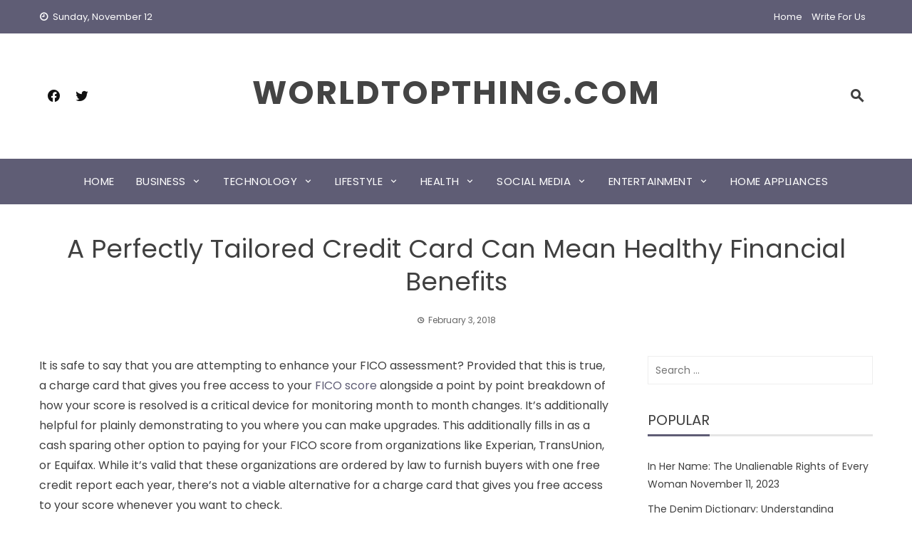

--- FILE ---
content_type: text/html; charset=UTF-8
request_url: https://worldtopthing.com/perfectly-tailored-credit-card-can-mean-healthy-financial-benefits/
body_size: 13206
content:
<!DOCTYPE html>
<html lang="en-US">
    <head>
		<link rel="canonical" href="https://worldtopthing.com/"/>
		 <meta name="statvooVerification" content="ae557c7ecf34d8b9f26023f02f3005d2" />
        <meta charset="UTF-8">
        <meta name="viewport" content="width=device-width, initial-scale=1">
        <link rel="profile" href="https://gmpg.org/xfn/11">
		
<!-- Google tag (gtag.js) -->
<script async src="https://www.googletagmanager.com/gtag/js?id=G-PNJRX1SVPT"></script>
<script>
  window.dataLayer = window.dataLayer || [];
  function gtag(){dataLayer.push(arguments);}
  gtag('js', new Date());

  gtag('config', 'UA-114109319-1');
  gtag('config', 'G-PNJRX1SVPT');
</script>

        
	<!-- This site is optimized with the Yoast SEO plugin v15.9.2 - https://yoast.com/wordpress/plugins/seo/ -->
	<title>A Perfectly Tailored Credit Card Can Mean Healthy Financial Benefits</title>
	<meta name="description" content="every one of us has distinctive purposes behind utilizing and getting a Credit card and those reasons ought to be given satisfactory consideration when settling on savvy money-related decisions." />
	<meta name="robots" content="index, follow, max-snippet:-1, max-image-preview:large, max-video-preview:-1" />
	<link rel="canonical" href="https://worldtopthing.com/perfectly-tailored-credit-card-can-mean-healthy-financial-benefits/" />
	<meta property="og:locale" content="en_US" />
	<meta property="og:type" content="article" />
	<meta property="og:title" content="A Perfectly Tailored Credit Card Can Mean Healthy Financial Benefits" />
	<meta property="og:description" content="every one of us has distinctive purposes behind utilizing and getting a Credit card and those reasons ought to be given satisfactory consideration when settling on savvy money-related decisions." />
	<meta property="og:url" content="https://worldtopthing.com/perfectly-tailored-credit-card-can-mean-healthy-financial-benefits/" />
	<meta property="og:site_name" content="worldtopthing.com" />
	<meta property="article:published_time" content="2018-02-03T14:54:11+00:00" />
	<meta property="article:modified_time" content="2018-02-15T14:59:43+00:00" />
	<meta property="og:image" content="https://worldtopthing.com/wp-content/uploads/2018/02/credit-card1.jpg" />
	<meta property="og:image:width" content="800" />
	<meta property="og:image:height" content="400" />
	<meta name="twitter:card" content="summary" />
	<meta name="twitter:label1" content="Written by">
	<meta name="twitter:data1" content="admin">
	<meta name="twitter:label2" content="Est. reading time">
	<meta name="twitter:data2" content="4 minutes">
	<script type="application/ld+json" class="yoast-schema-graph">{"@context":"https://schema.org","@graph":[{"@type":["Person","Organization"],"@id":"https://worldtopthing.com/#/schema/person/6099bef7ed16412c91797c608fff9e7e","name":"Rakhi Manwani","image":{"@type":"ImageObject","@id":"https://worldtopthing.com/#personlogo","inLanguage":"en-US","url":"https://secure.gravatar.com/avatar/591002b5c49669c658643775991b4c11?s=96&d=mm&r=g","caption":"Rakhi Manwani"},"logo":{"@id":"https://worldtopthing.com/#personlogo"}},{"@type":"WebSite","@id":"https://worldtopthing.com/#website","url":"https://worldtopthing.com/","name":"worldtopthing.com","description":"","publisher":{"@id":"https://worldtopthing.com/#/schema/person/6099bef7ed16412c91797c608fff9e7e"},"potentialAction":[{"@type":"SearchAction","target":"https://worldtopthing.com/?s={search_term_string}","query-input":"required name=search_term_string"}],"inLanguage":"en-US"},{"@type":"ImageObject","@id":"https://worldtopthing.com/perfectly-tailored-credit-card-can-mean-healthy-financial-benefits/#primaryimage","inLanguage":"en-US","url":"https://worldtopthing.com/wp-content/uploads/2018/02/credit-card1.jpg","width":800,"height":400},{"@type":"WebPage","@id":"https://worldtopthing.com/perfectly-tailored-credit-card-can-mean-healthy-financial-benefits/#webpage","url":"https://worldtopthing.com/perfectly-tailored-credit-card-can-mean-healthy-financial-benefits/","name":"A Perfectly Tailored Credit Card Can Mean Healthy Financial Benefits","isPartOf":{"@id":"https://worldtopthing.com/#website"},"primaryImageOfPage":{"@id":"https://worldtopthing.com/perfectly-tailored-credit-card-can-mean-healthy-financial-benefits/#primaryimage"},"datePublished":"2018-02-03T14:54:11+00:00","dateModified":"2018-02-15T14:59:43+00:00","description":"every one of us has distinctive purposes behind utilizing and getting a Credit card and those reasons ought to be given satisfactory consideration when settling on savvy money-related decisions.","breadcrumb":{"@id":"https://worldtopthing.com/perfectly-tailored-credit-card-can-mean-healthy-financial-benefits/#breadcrumb"},"inLanguage":"en-US","potentialAction":[{"@type":"ReadAction","target":["https://worldtopthing.com/perfectly-tailored-credit-card-can-mean-healthy-financial-benefits/"]}]},{"@type":"BreadcrumbList","@id":"https://worldtopthing.com/perfectly-tailored-credit-card-can-mean-healthy-financial-benefits/#breadcrumb","itemListElement":[{"@type":"ListItem","position":1,"item":{"@type":"WebPage","@id":"https://worldtopthing.com/","url":"https://worldtopthing.com/","name":"Home"}},{"@type":"ListItem","position":2,"item":{"@type":"WebPage","@id":"https://worldtopthing.com/perfectly-tailored-credit-card-can-mean-healthy-financial-benefits/","url":"https://worldtopthing.com/perfectly-tailored-credit-card-can-mean-healthy-financial-benefits/","name":"A Perfectly Tailored Credit Card Can Mean Healthy Financial Benefits"}}]},{"@type":"Article","@id":"https://worldtopthing.com/perfectly-tailored-credit-card-can-mean-healthy-financial-benefits/#article","isPartOf":{"@id":"https://worldtopthing.com/perfectly-tailored-credit-card-can-mean-healthy-financial-benefits/#webpage"},"author":{"@id":"https://worldtopthing.com/#/schema/person/bf0afd7ce72a9cd66fa97431f8607819"},"headline":"A Perfectly Tailored Credit Card Can Mean Healthy Financial Benefits","datePublished":"2018-02-03T14:54:11+00:00","dateModified":"2018-02-15T14:59:43+00:00","mainEntityOfPage":{"@id":"https://worldtopthing.com/perfectly-tailored-credit-card-can-mean-healthy-financial-benefits/#webpage"},"commentCount":0,"publisher":{"@id":"https://worldtopthing.com/#/schema/person/6099bef7ed16412c91797c608fff9e7e"},"image":{"@id":"https://worldtopthing.com/perfectly-tailored-credit-card-can-mean-healthy-financial-benefits/#primaryimage"},"keywords":"credit extension,Debt Management Plans,retirement fund","articleSection":"Lifestyle","inLanguage":"en-US","potentialAction":[{"@type":"CommentAction","name":"Comment","target":["https://worldtopthing.com/perfectly-tailored-credit-card-can-mean-healthy-financial-benefits/#respond"]}]},{"@type":"Person","@id":"https://worldtopthing.com/#/schema/person/bf0afd7ce72a9cd66fa97431f8607819","name":"admin","image":{"@type":"ImageObject","@id":"https://worldtopthing.com/#personlogo","inLanguage":"en-US","url":"https://secure.gravatar.com/avatar/51d770929306e0e0c159232a9e4bd5d6?s=96&d=mm&r=g","caption":"admin"},"sameAs":["https://worldtopthing.com/"]}]}</script>
	<!-- / Yoast SEO plugin. -->


<link rel='dns-prefetch' href='//static.addtoany.com' />
<link rel='dns-prefetch' href='//fonts.googleapis.com' />
<link rel='dns-prefetch' href='//s.w.org' />
<link rel="alternate" type="application/rss+xml" title="worldtopthing.com &raquo; Feed" href="https://worldtopthing.com/feed/" />
<link rel="alternate" type="application/rss+xml" title="worldtopthing.com &raquo; Comments Feed" href="https://worldtopthing.com/comments/feed/" />
<link rel="alternate" type="application/rss+xml" title="worldtopthing.com &raquo; A Perfectly Tailored Credit Card Can Mean Healthy Financial Benefits Comments Feed" href="https://worldtopthing.com/perfectly-tailored-credit-card-can-mean-healthy-financial-benefits/feed/" />
		<script type="text/javascript">
			window._wpemojiSettings = {"baseUrl":"https:\/\/s.w.org\/images\/core\/emoji\/13.0.0\/72x72\/","ext":".png","svgUrl":"https:\/\/s.w.org\/images\/core\/emoji\/13.0.0\/svg\/","svgExt":".svg","source":{"concatemoji":"https:\/\/worldtopthing.com\/wp-includes\/js\/wp-emoji-release.min.js?ver=5.5.13"}};
			!function(e,a,t){var n,r,o,i=a.createElement("canvas"),p=i.getContext&&i.getContext("2d");function s(e,t){var a=String.fromCharCode;p.clearRect(0,0,i.width,i.height),p.fillText(a.apply(this,e),0,0);e=i.toDataURL();return p.clearRect(0,0,i.width,i.height),p.fillText(a.apply(this,t),0,0),e===i.toDataURL()}function c(e){var t=a.createElement("script");t.src=e,t.defer=t.type="text/javascript",a.getElementsByTagName("head")[0].appendChild(t)}for(o=Array("flag","emoji"),t.supports={everything:!0,everythingExceptFlag:!0},r=0;r<o.length;r++)t.supports[o[r]]=function(e){if(!p||!p.fillText)return!1;switch(p.textBaseline="top",p.font="600 32px Arial",e){case"flag":return s([127987,65039,8205,9895,65039],[127987,65039,8203,9895,65039])?!1:!s([55356,56826,55356,56819],[55356,56826,8203,55356,56819])&&!s([55356,57332,56128,56423,56128,56418,56128,56421,56128,56430,56128,56423,56128,56447],[55356,57332,8203,56128,56423,8203,56128,56418,8203,56128,56421,8203,56128,56430,8203,56128,56423,8203,56128,56447]);case"emoji":return!s([55357,56424,8205,55356,57212],[55357,56424,8203,55356,57212])}return!1}(o[r]),t.supports.everything=t.supports.everything&&t.supports[o[r]],"flag"!==o[r]&&(t.supports.everythingExceptFlag=t.supports.everythingExceptFlag&&t.supports[o[r]]);t.supports.everythingExceptFlag=t.supports.everythingExceptFlag&&!t.supports.flag,t.DOMReady=!1,t.readyCallback=function(){t.DOMReady=!0},t.supports.everything||(n=function(){t.readyCallback()},a.addEventListener?(a.addEventListener("DOMContentLoaded",n,!1),e.addEventListener("load",n,!1)):(e.attachEvent("onload",n),a.attachEvent("onreadystatechange",function(){"complete"===a.readyState&&t.readyCallback()})),(n=t.source||{}).concatemoji?c(n.concatemoji):n.wpemoji&&n.twemoji&&(c(n.twemoji),c(n.wpemoji)))}(window,document,window._wpemojiSettings);
		</script>
		<style type="text/css">
img.wp-smiley,
img.emoji {
	display: inline !important;
	border: none !important;
	box-shadow: none !important;
	height: 1em !important;
	width: 1em !important;
	margin: 0 .07em !important;
	vertical-align: -0.1em !important;
	background: none !important;
	padding: 0 !important;
}
</style>
	<link rel='stylesheet' id='wp-block-library-css'  href='https://worldtopthing.com/wp-includes/css/dist/block-library/style.min.css?ver=5.5.13' type='text/css' media='all' />
<link rel='stylesheet' id='wp-block-library-theme-css'  href='https://worldtopthing.com/wp-includes/css/dist/block-library/theme.min.css?ver=5.5.13' type='text/css' media='all' />
<link rel='stylesheet' id='contact-form-7-css'  href='https://worldtopthing.com/wp-content/plugins/contact-form-7/includes/css/styles.css?ver=5.4.2' type='text/css' media='all' />
<link rel='stylesheet' id='dashicons-css'  href='https://worldtopthing.com/wp-includes/css/dashicons.min.css?ver=5.5.13' type='text/css' media='all' />
<link rel='stylesheet' id='post-views-counter-frontend-css'  href='https://worldtopthing.com/wp-content/plugins/post-views-counter/css/frontend.min.css?ver=1.4.1' type='text/css' media='all' />
<link rel='stylesheet' id='viral-news-fonts-css'  href='//fonts.googleapis.com/css?family=Poppins%3A400%2C400i%2C700&#038;subset=latin%2Clatin-ext&#038;display=swap' type='text/css' media='all' />
<link rel='stylesheet' id='materialdesignicons-css'  href='https://worldtopthing.com/wp-content/themes/viral-news/css/materialdesignicons.css?ver=1.4.1' type='text/css' media='all' />
<link rel='stylesheet' id='viral-news-style-css'  href='https://worldtopthing.com/wp-content/themes/viral-news/style.css?ver=1.4.1' type='text/css' media='all' />
<style id='viral-news-style-inline-css' type='text/css'>
body,button,input,select,textarea{
font-family:'Poppins',sans-serif;}
body,button,input,select,textarea,.entry-footer .cat-links a,.entry-footer .tags-links a,.entry-footer .edit-link a,.widget-area a,.entry-header .entry-title a,.entry-categories,.entry-categories a{color:#404040}
.entry-post-info .entry-author{border-color:#404040}
.vn-site-title,.vn-main-navigation a,h1,h2,h3,h4,h5,h6{
font-family:'Poppins',sans-serif;}
button,input[type='button'],input[type='reset'],input[type='submit'],.entry-post-info .entry-date,.entry-footer .vn-read-more,.vn-timeline .vn-post-item:hover:after,.comment-navigation .nav-previous a,.comment-navigation .nav-next a,#vn-site-navigation.vn-theme-color,.vn-top-header.vn-theme-color,.vn-top-block .post-categories li a:hover,body .he-post-thumb .post-categories li a:hover,body .he-post-content .post-categories li a:hover,.vn-block-title span:before,body .he-title-style2.he-block-title span:before,.widget-area .widget-title span:before,#vn-back-top,.vn-carousel-block .owl-carousel .owl-nav button.owl-prev,.vn-carousel-block .owl-carousel .owl-nav button.owl-next,body .he-carousel-block .owl-carousel .owl-nav button.owl-prev,body .he-carousel-block .owl-carousel .owl-nav button.owl-next,body .he-ticker-title,body .he-ticker .owl-carousel .owl-nav button[class^='owl-']{background:#5f5d75;}
a,.comment-list a:hover,.post-navigation a:hover,.vn-post-item h3 a:hover,.widget-area a:hover,body .he-ticker .owl-item a:hover{color:#5f5d75;}
body .he-title-style3.he-block-title,.comment-navigation .nav-next a:after{
border-left-color:#5f5d75;}
.comment-navigation .nav-previous a:after{
border-right-color:#5f5d75;}
body .he-ticker-title:after{border-color:transparent transparent transparent #5f5d75;}
</style>
<link rel='stylesheet' id='owl-carousel-css'  href='https://worldtopthing.com/wp-content/themes/viral-news/css/owl.carousel.css?ver=1.4.1' type='text/css' media='all' />
<link rel='stylesheet' id='addtoany-css'  href='https://worldtopthing.com/wp-content/plugins/add-to-any/addtoany.min.css?ver=1.16' type='text/css' media='all' />
<script type='text/javascript' id='addtoany-core-js-before'>
window.a2a_config=window.a2a_config||{};a2a_config.callbacks=[];a2a_config.overlays=[];a2a_config.templates={};
</script>
<script type='text/javascript' async src='https://static.addtoany.com/menu/page.js' id='addtoany-core-js'></script>
<script type='text/javascript' src='https://worldtopthing.com/wp-includes/js/jquery/jquery.js?ver=1.12.4-wp' id='jquery-core-js'></script>
<script type='text/javascript' async src='https://worldtopthing.com/wp-content/plugins/add-to-any/addtoany.min.js?ver=1.1' id='addtoany-jquery-js'></script>
<link rel="https://api.w.org/" href="https://worldtopthing.com/wp-json/" /><link rel="alternate" type="application/json" href="https://worldtopthing.com/wp-json/wp/v2/posts/329" /><link rel="EditURI" type="application/rsd+xml" title="RSD" href="https://worldtopthing.com/xmlrpc.php?rsd" />
<link rel="wlwmanifest" type="application/wlwmanifest+xml" href="https://worldtopthing.com/wp-includes/wlwmanifest.xml" /> 
<meta name="generator" content="WordPress 5.5.13" />
<link rel='shortlink' href='https://worldtopthing.com/?p=329' />
<link rel="alternate" type="application/json+oembed" href="https://worldtopthing.com/wp-json/oembed/1.0/embed?url=https%3A%2F%2Fworldtopthing.com%2Fperfectly-tailored-credit-card-can-mean-healthy-financial-benefits%2F" />
<link rel="alternate" type="text/xml+oembed" href="https://worldtopthing.com/wp-json/oembed/1.0/embed?url=https%3A%2F%2Fworldtopthing.com%2Fperfectly-tailored-credit-card-can-mean-healthy-financial-benefits%2F&#038;format=xml" />
<script data-ad-client="ca-pub-5574933674468147" async src="https://pagead2.googlesyndication.com/pagead/js/adsbygoogle.js"></script><style data-context="foundation-flickity-css">/*! Flickity v2.0.2
http://flickity.metafizzy.co
---------------------------------------------- */.flickity-enabled{position:relative}.flickity-enabled:focus{outline:0}.flickity-viewport{overflow:hidden;position:relative;height:100%}.flickity-slider{position:absolute;width:100%;height:100%}.flickity-enabled.is-draggable{-webkit-tap-highlight-color:transparent;tap-highlight-color:transparent;-webkit-user-select:none;-moz-user-select:none;-ms-user-select:none;user-select:none}.flickity-enabled.is-draggable .flickity-viewport{cursor:move;cursor:-webkit-grab;cursor:grab}.flickity-enabled.is-draggable .flickity-viewport.is-pointer-down{cursor:-webkit-grabbing;cursor:grabbing}.flickity-prev-next-button{position:absolute;top:50%;width:44px;height:44px;border:none;border-radius:50%;background:#fff;background:hsla(0,0%,100%,.75);cursor:pointer;-webkit-transform:translateY(-50%);transform:translateY(-50%)}.flickity-prev-next-button:hover{background:#fff}.flickity-prev-next-button:focus{outline:0;box-shadow:0 0 0 5px #09f}.flickity-prev-next-button:active{opacity:.6}.flickity-prev-next-button.previous{left:10px}.flickity-prev-next-button.next{right:10px}.flickity-rtl .flickity-prev-next-button.previous{left:auto;right:10px}.flickity-rtl .flickity-prev-next-button.next{right:auto;left:10px}.flickity-prev-next-button:disabled{opacity:.3;cursor:auto}.flickity-prev-next-button svg{position:absolute;left:20%;top:20%;width:60%;height:60%}.flickity-prev-next-button .arrow{fill:#333}.flickity-page-dots{position:absolute;width:100%;bottom:-25px;padding:0;margin:0;list-style:none;text-align:center;line-height:1}.flickity-rtl .flickity-page-dots{direction:rtl}.flickity-page-dots .dot{display:inline-block;width:10px;height:10px;margin:0 8px;background:#333;border-radius:50%;opacity:.25;cursor:pointer}.flickity-page-dots .dot.is-selected{opacity:1}</style><style data-context="foundation-slideout-css">.slideout-menu{position:fixed;left:0;top:0;bottom:0;right:auto;z-index:0;width:256px;overflow-y:auto;-webkit-overflow-scrolling:touch;display:none}.slideout-menu.pushit-right{left:auto;right:0}.slideout-panel{position:relative;z-index:1;will-change:transform}.slideout-open,.slideout-open .slideout-panel,.slideout-open body{overflow:hidden}.slideout-open .slideout-menu{display:block}.pushit{display:none}</style><style>.ios7.web-app-mode.has-fixed header{ background-color: rgba(3,122,221,.88);}</style>		<style type="text/css" id="wp-custom-css">
			#vl-site-branding img{
	height: 60px;
	width: auto;
}		</style>
		    </head>

    <body class="post-template-default single single-post postid-329 single-format-standard wp-embed-responsive he-viral-news group-blog viral-news-right-sidebar elementor-default elementor-kit-1736">
                <div id="vn-page">
            <a class="skip-link screen-reader-text" href="#vn-content">Skip to content</a>
                        <header id="vn-masthead" class="vn-site-header">
                                    <div class="vn-top-header vn-theme-color">
                        <div class="vn-container">
                            <div class="vn-top-left-header">
                                <span><i class="mdi mdi-clock-time-nine-outline"></i>Sunday, November 12</span>                            </div>

                            <div class="vn-top-right-header">
                                <div class="vn-top-menu"><ul id="menu-left-menu" class="vn-clearfix"><li id="menu-item-1471" class="menu-item menu-item-type-custom menu-item-object-custom menu-item-home menu-item-1471"><a href="https://worldtopthing.com">Home</a></li>
<li id="menu-item-1472" class="menu-item menu-item-type-post_type menu-item-object-page menu-item-1472"><a href="https://worldtopthing.com/about-us/">Write For Us</a></li>
</ul></div>                            </div>
                        </div>
                    </div>
                
                <div class="vn-header vn-black">
                    <div class="vn-container">
                        <div class="vn-header-social-icons"><a class="vn-facebook" href="https://www.facebook.com/phrona.brown.3" target="_blank"><i class="mdi mdi-facebook"></i></a><a class="vn-twitter" href="https://twitter.com/worldtopthing" target="_blank"><i class="mdi mdi-twitter"></i></a></div>        <div id="vn-site-branding">
                                <p class="vn-site-title"><a href="https://worldtopthing.com/" rel="home">worldtopthing.com</a></p>
                                <p class="vn-site-description"><a href="https://worldtopthing.com/" rel="home"></a></p>
                        </div><!-- .site-branding -->
        <div class="vn-header-search" ><span><i class="mdi mdi-magnify"></i></span></div>                    </div>
                </div>

                                    <nav id="vn-site-navigation" class="vn-main-navigation vn-theme-color">
                        <div class="vn-container">
                            <div class="vn-header-search"><a href="#"><i class="mdi mdi-magnify"></i></a></div>

                            <a href="#" class="vn-toggle-menu"><span></span></a>
                            <div class="vn-menu vn-clearfix"><ul id="menu-main-menu" class="vn-clearfix"><li id="menu-item-21" class="menu-item menu-item-type-custom menu-item-object-custom menu-item-home menu-item-21"><a href="https://worldtopthing.com">Home</a></li>
<li id="menu-item-11" class="menu-item menu-item-type-taxonomy menu-item-object-category menu-item-has-children menu-item-11"><a href="https://worldtopthing.com/category/business/">Business</a>
<ul class="sub-menu">
	<li id="menu-item-1481" class="menu-item menu-item-type-taxonomy menu-item-object-category menu-item-1481"><a href="https://worldtopthing.com/category/business/finance/">Finance</a></li>
	<li id="menu-item-1482" class="menu-item menu-item-type-taxonomy menu-item-object-category menu-item-1482"><a href="https://worldtopthing.com/category/business/real-estate/">Real Estate</a></li>
	<li id="menu-item-1483" class="menu-item menu-item-type-taxonomy menu-item-object-category menu-item-1483"><a href="https://worldtopthing.com/category/business/auto/">Auto</a></li>
</ul>
</li>
<li id="menu-item-12" class="menu-item menu-item-type-taxonomy menu-item-object-category menu-item-has-children menu-item-12"><a href="https://worldtopthing.com/category/technology/">Technology</a>
<ul class="sub-menu">
	<li id="menu-item-1493" class="menu-item menu-item-type-taxonomy menu-item-object-category menu-item-1493"><a href="https://worldtopthing.com/category/technology/gadgets/">Gadgets</a></li>
	<li id="menu-item-1498" class="menu-item menu-item-type-taxonomy menu-item-object-category menu-item-1498"><a href="https://worldtopthing.com/category/technology/gaming/">Gaming</a></li>
</ul>
</li>
<li id="menu-item-13" class="menu-item menu-item-type-taxonomy menu-item-object-category current-post-ancestor current-menu-parent current-post-parent menu-item-has-children menu-item-13"><a href="https://worldtopthing.com/category/lifestyle/">Lifestyle</a>
<ul class="sub-menu">
	<li id="menu-item-1487" class="menu-item menu-item-type-taxonomy menu-item-object-category menu-item-1487"><a href="https://worldtopthing.com/category/lifestyle/fashion/">Fashion</a></li>
	<li id="menu-item-1488" class="menu-item menu-item-type-taxonomy menu-item-object-category menu-item-1488"><a href="https://worldtopthing.com/category/lifestyle/home-decor/">Home-Decor</a></li>
	<li id="menu-item-1489" class="menu-item menu-item-type-taxonomy menu-item-object-category menu-item-1489"><a href="https://worldtopthing.com/category/lifestyle/pets/">Pets</a></li>
	<li id="menu-item-1490" class="menu-item menu-item-type-taxonomy menu-item-object-category menu-item-1490"><a href="https://worldtopthing.com/category/lifestyle/travel/">Travel</a></li>
	<li id="menu-item-1499" class="menu-item menu-item-type-taxonomy menu-item-object-category menu-item-1499"><a href="https://worldtopthing.com/category/lifestyle/education/">Education</a></li>
	<li id="menu-item-1500" class="menu-item menu-item-type-taxonomy menu-item-object-category menu-item-1500"><a href="https://worldtopthing.com/category/lifestyle/parenting/">Parenting</a></li>
</ul>
</li>
<li id="menu-item-14" class="menu-item menu-item-type-taxonomy menu-item-object-category menu-item-has-children menu-item-14"><a href="https://worldtopthing.com/category/health/">Health</a>
<ul class="sub-menu">
	<li id="menu-item-1486" class="menu-item menu-item-type-taxonomy menu-item-object-category menu-item-1486"><a href="https://worldtopthing.com/category/health/fitness/">Fitness</a></li>
	<li id="menu-item-1496" class="menu-item menu-item-type-taxonomy menu-item-object-category menu-item-1496"><a href="https://worldtopthing.com/category/health/diet/">Diet</a></li>
	<li id="menu-item-1497" class="menu-item menu-item-type-taxonomy menu-item-object-category menu-item-1497"><a href="https://worldtopthing.com/category/health/yoga/">Yoga</a></li>
</ul>
</li>
<li id="menu-item-15" class="menu-item menu-item-type-taxonomy menu-item-object-category menu-item-has-children menu-item-15"><a href="https://worldtopthing.com/category/social-media/">Social Media</a>
<ul class="sub-menu">
	<li id="menu-item-1491" class="menu-item menu-item-type-taxonomy menu-item-object-category menu-item-1491"><a href="https://worldtopthing.com/category/social-media/blogging/">Blogging</a></li>
	<li id="menu-item-1492" class="menu-item menu-item-type-taxonomy menu-item-object-category menu-item-1492"><a href="https://worldtopthing.com/category/social-media/digital-marketing/">Digital Marketing</a></li>
</ul>
</li>
<li id="menu-item-1484" class="menu-item menu-item-type-taxonomy menu-item-object-category menu-item-has-children menu-item-1484"><a href="https://worldtopthing.com/category/entertainment/">Entertainment</a>
<ul class="sub-menu">
	<li id="menu-item-1485" class="menu-item menu-item-type-taxonomy menu-item-object-category menu-item-1485"><a href="https://worldtopthing.com/category/entertainment/sports/">Sports</a></li>
	<li id="menu-item-1495" class="menu-item menu-item-type-taxonomy menu-item-object-category menu-item-1495"><a href="https://worldtopthing.com/category/entertainment/movies/">Movies</a></li>
</ul>
</li>
<li id="menu-item-2922" class="menu-item menu-item-type-taxonomy menu-item-object-category menu-item-2922"><a href="https://worldtopthing.com/category/home-appliances/">Home Appliances</a></li>
</ul></div>                        </div>
                    </nav>
                            </header>

            <div id="vn-content" class="vn-site-content">
<div class="vn-container">
                <header class="vn-main-header">
                <h1>A Perfectly Tailored Credit Card Can Mean Healthy Financial Benefits</h1>                <div class="posted-on"><i class="mdi mdi-clock-time-three-outline"></i><time class="entry-date published" datetime="2018-02-03T14:54:11+00:00">February 3, 2018</time><time class="updated" datetime="2018-02-15T14:59:43+00:00">February 15, 2018</time></div>            </header><!-- .entry-header -->
        
        <div class="vn-content-wrap vn-clearfix">
            <div id="primary" class="content-area">

                
<article id="post-329" class="vn-article-content post-329 post type-post status-publish format-standard has-post-thumbnail hentry category-lifestyle tag-credit-extension tag-debt-management-plans tag-retirement-fund">

    <div class="entry-content">

        <p>It is safe to say that you are attempting to enhance your FICO assessment? Provided that this is true, a charge card that gives you free access to your <a href="https://www.forbes.com/sites/robertberger/2015/11/13/how-to-get-your-official-fico-score-for-free/#14c62b3d3b86">FICO score</a> alongside a point by point breakdown of how your score is resolved is a critical device for monitoring month to month changes. It&#8217;s additionally helpful for plainly demonstrating to you where you can make upgrades. This additionally fills in as a cash sparing other option to paying for your FICO score from organizations like Experian, TransUnion, or Equifax. While it&#8217;s valid that these organizations are ordered by law to furnish buyers with one free credit report each year, there&#8217;s not a viable alternative for a charge card that gives you free access to your score whenever you want to check.</p>
<p><strong>Here are a couple of things to consider when you&#8217;re looking for a credit extension:</strong></p>
<p>Is it accurate to say that you are attempting to develop your retirement fund while paying off obligation? On the off chance that you will likely form a school support, pay for home repairs, or put something aside for a vast ticket thing while at the same time taking out high-intrigue obligation, a charge card with basic advantages may be a solid match. Search for those that offer a zero or almost zero-percent exchange rate for a set timeframe – the more extended the better. Along these lines, rather than apportioning a part of your cash to premium installments every month, you can divert those assets to amplify your investment account while as yet considering your obligation installments. In any case, recall, the better your FICO assessment the better your odds for a low or zero-percent loan fee so being up to date about your funds is a decent initial step before propelling your low-intrigue <a href="https://worldtopthing.com">credit</a> mind look. You can likewise consider a charge card that offers a money back on every one of your buys. This enables you to apply your prizes to your adjust or settle on charge card organization to send you a check. In any case, it&#8217;s free cash only to make buys.</p>
<p><img loading="lazy" class="aligncenter wp-image-333 size-full" src="https://worldtopthing.com/wp-content/uploads/2018/02/credit1.jpg" alt="" width="800" height="400" srcset="https://worldtopthing.com/wp-content/uploads/2018/02/credit1.jpg 800w, https://worldtopthing.com/wp-content/uploads/2018/02/credit1-300x150.jpg 300w, https://worldtopthing.com/wp-content/uploads/2018/02/credit1-768x384.jpg 768w" sizes="(max-width: 800px) 100vw, 800px" /></p>
<p>Do you have an instance of hunger for new experiences? On the off chance that movement is your thing, getting your hands on a <a href="http://www.theallmag.com/2017/07/28/5-simple-facts-about-credit-card-processing-explained/">credit card </a>with movement prizes might be only the ticket. Numerous such cards offer focuses per buy that convert into carrier miles, remains at specific inns, or auto rentals. It may take a touch of research to discover which card offers the best livens or the ones most custom-made to your movement needs, however, it&#8217;ll be well justified, despite all the trouble when you end up flying for nothing or getting a charge out of any number of updates you may fit the bill for.</p>
<p>Have you legitimately investigated loan fees and charges? Regardless of how you carry on with your life or what you&#8217;re searching for in a card, it&#8217;s imperative to watch out for how much intrigue you&#8217;ll be charged every month, whether your financing cost is settled or unfixed, regardless of whether you will be charged a yearly expense, and what charges you may bring about in the event that you surpass your credit breaking point or miss an installment. As it were, read the fine print and make certain of what you&#8217;re consenting to!</p>
<p>Would you be able to suspect how regularly you will utilize your card? This is an essential thought with regards to figuring out what sort of credit restraint is ideal for you. In case you will utilize your card for the majority of your buys, a low financing cost is critical. Likewise, it&#8217;s urgent your credit line is sufficiently sound to suit your buys without your adjust going over or crawling excessively near the point of confinement. Keep in mind, surpassing your cutoff could put you in danger for an expense as well as a financing cost increment. Moreover, the nearer your adjust is as far as possible, the lower your FICO score will be, so ensure your cutoff is sufficiently extensive to deal with your normal charges. In the event that you essentially require a crises just charge card, attempt to secure one with zero percent on buys or one with a long effortlessness period to take into account the most time to pay off a month to month adjust. Also, as usual, a low loan fee is a smart thought.</p>
<p>On the last note, as point by point over, every one of us has distinctive purposes behind utilizing and getting credit and those reasons ought to be given satisfactory consideration when settling on savvy money-related decisions. In any case, once you&#8217;ve picked your ideal bit of plastic, there&#8217;s one recommendation we should all regard: Aim to fork over the required funds every month. This will go far in monitoring your spending, you adjust low, and your FICO assessment high!</p>
<p><a href="http://debtfreeadvice.co.uk/">Debt Management Plans</a>, Government debt solutions, and Individual Voluntary Arrangements, as well as Bankruptcy, Sequestration, and Trust, Deeds as and when appropriate. We are always on hand to answer any questions you have throughout the process and are committed to finding a quick and positive outcome for every single one of our customers.</p>
<div class="post-views content-post post-329 entry-meta">
				<span class="post-views-icon dashicons dashicons-chart-bar"></span> <span class="post-views-label">Post Views:</span> <span class="post-views-count">1,341</span>
			</div><div class="addtoany_share_save_container addtoany_content addtoany_content_bottom"><div class="a2a_kit a2a_kit_size_32 addtoany_list" data-a2a-url="https://worldtopthing.com/perfectly-tailored-credit-card-can-mean-healthy-financial-benefits/" data-a2a-title="A Perfectly Tailored Credit Card Can Mean Healthy Financial Benefits"><a class="a2a_button_facebook" href="https://www.addtoany.com/add_to/facebook?linkurl=https%3A%2F%2Fworldtopthing.com%2Fperfectly-tailored-credit-card-can-mean-healthy-financial-benefits%2F&amp;linkname=A%20Perfectly%20Tailored%20Credit%20Card%20Can%20Mean%20Healthy%20Financial%20Benefits" title="Facebook" rel="nofollow noopener" target="_blank"></a><a class="a2a_button_mastodon" href="https://www.addtoany.com/add_to/mastodon?linkurl=https%3A%2F%2Fworldtopthing.com%2Fperfectly-tailored-credit-card-can-mean-healthy-financial-benefits%2F&amp;linkname=A%20Perfectly%20Tailored%20Credit%20Card%20Can%20Mean%20Healthy%20Financial%20Benefits" title="Mastodon" rel="nofollow noopener" target="_blank"></a><a class="a2a_button_email" href="https://www.addtoany.com/add_to/email?linkurl=https%3A%2F%2Fworldtopthing.com%2Fperfectly-tailored-credit-card-can-mean-healthy-financial-benefits%2F&amp;linkname=A%20Perfectly%20Tailored%20Credit%20Card%20Can%20Mean%20Healthy%20Financial%20Benefits" title="Email" rel="nofollow noopener" target="_blank"></a><a class="a2a_dd addtoany_share_save addtoany_share" href="https://www.addtoany.com/share"></a></div></div>    </div>

    <footer class="entry-footer">
        <div class="cat-links"><i class="mdi mdi-book-open-outline"></i> Posted in <a href="https://worldtopthing.com/category/lifestyle/" rel="category tag">Lifestyle</a></div><div class="tags-links"><i class="mdi mdi-tag-multiple-outline"></i> Tagged in <a href="https://worldtopthing.com/tag/credit-extension/" rel="tag">credit extension</a>, <a href="https://worldtopthing.com/tag/debt-management-plans/" rel="tag">Debt Management Plans</a>, <a href="https://worldtopthing.com/tag/retirement-fund/" rel="tag">retirement fund</a></div>    </footer>

</article>


                <nav class="navigation post-navigation" role="navigation">
                    <div class="nav-links">
                        <div class="nav-previous">
                            <a href="https://worldtopthing.com/7-basic-steps-follow-courier-business/" rel="prev"><span><i class="mdi mdi-chevron-left"></i>Prev</span>7 Basic Steps to Follow for Courier Business</a> 
                        </div>

                        <div class="nav-next">
                            <a href="https://worldtopthing.com/top-proven-benefits-drinking-right-amount-water-daily/" rel="next"><span>Next<i class="mdi mdi-chevron-right"></i></span>Top Proven Benefits of Drinking Right Amount of Water Daily</a>                        </div>
                    </div>
                </nav>

                
<div id="comments" class="comments-area">

    
    
    	<div id="respond" class="comment-respond">
		<h3 id="reply-title" class="comment-reply-title">Leave a Reply <small><a rel="nofollow" id="cancel-comment-reply-link" href="/perfectly-tailored-credit-card-can-mean-healthy-financial-benefits/#respond" style="display:none;">Cancel reply</a></small></h3><form action="https://worldtopthing.com/wp-comments-post.php" method="post" id="commentform" class="comment-form" novalidate><p class="comment-notes"><span id="email-notes">Your email address will not be published.</span> Required fields are marked <span class="required">*</span></p><p class="comment-form-comment"><label for="comment">Comment</label> <textarea id="comment" name="comment" cols="45" rows="8" maxlength="65525" required="required"></textarea></p><p class="comment-form-author"><label for="author">Name <span class="required">*</span></label> <input id="author" name="author" type="text" value="" size="30" maxlength="245" required='required' /></p>
<p class="comment-form-email"><label for="email">Email <span class="required">*</span></label> <input id="email" name="email" type="email" value="" size="30" maxlength="100" aria-describedby="email-notes" required='required' /></p>
<p class="comment-form-url"><label for="url">Website</label> <input id="url" name="url" type="url" value="" size="30" maxlength="200" /></p>
<p class="comment-form-cookies-consent"><input id="wp-comment-cookies-consent" name="wp-comment-cookies-consent" type="checkbox" value="yes" /> <label for="wp-comment-cookies-consent">Save my name, email, and website in this browser for the next time I comment.</label></p>
<p class="form-submit"><input name="submit" type="submit" id="submit" class="submit" value="Post Comment" /> <input type='hidden' name='comment_post_ID' value='329' id='comment_post_ID' />
<input type='hidden' name='comment_parent' id='comment_parent' value='0' />
</p><p style="display: none !important;"><label>&#916;<textarea name="ak_hp_textarea" cols="45" rows="8" maxlength="100"></textarea></label><input type="hidden" id="ak_js_1" name="ak_js" value="216"/><script>document.getElementById( "ak_js_1" ).setAttribute( "value", ( new Date() ).getTime() );</script></p></form>	</div><!-- #respond -->
	
</div><!-- #comments -->
            </div><!-- #primary -->

                <div id="secondary" class="widget-area">
        <aside id="search-3" class="widget widget_search"><form role="search" method="get" class="search-form" action="https://worldtopthing.com/">
				<label>
					<span class="screen-reader-text">Search for:</span>
					<input type="search" class="search-field" placeholder="Search &hellip;" value="" name="s" />
				</label>
				<input type="submit" class="search-submit" value="Search" />
			</form></aside>
		<aside id="recent-posts-3" class="widget widget_recent_entries">
		<h3 class="widget-title"><span>Popular</span></h3>
		<ul>
											<li>
					<a href="https://worldtopthing.com/in-her-name-the-unalienable-rights-of-every-woman/">In Her Name: The Unalienable Rights of Every Woman</a>
											<span class="post-date">November 11, 2023</span>
									</li>
											<li>
					<a href="https://worldtopthing.com/the-denim-dictionary-understanding-diverse-jeans-cuts/">The Denim Dictionary: Understanding Diverse Jeans Cuts</a>
											<span class="post-date">November 11, 2023</span>
									</li>
											<li>
					<a href="https://worldtopthing.com/mind-matters-dissecting-the-causes-of-depression/">Mind Matters: Dissecting the Causes of Depression</a>
											<span class="post-date">November 6, 2023</span>
									</li>
					</ul>

		</aside><aside id="custom_html-2" class="widget_text widget widget_custom_html"><div class="textwidget custom-html-widget"><script async src="https://pagead2.googlesyndication.com/pagead/js/adsbygoogle.js"></script>
<!-- worldtopthing -->
<ins class="adsbygoogle"
     style="display:block"
     data-ad-client="ca-pub-5574933674468147"
     data-ad-slot="3685314164"
     data-ad-format="auto"
     data-full-width-responsive="true"></ins>
<script>
     (adsbygoogle = window.adsbygoogle || []).push({});
</script></div></aside><aside id="post_views_counter_list_widget-3" class="widget widget_post_views_counter_list_widget"><h3 class="widget-title"><span>Most Viewed Posts</span></h3><ul>
			<li>
					<span class="post-thumbnail">
					<img width="300" height="200" src="https://worldtopthing.com/wp-content/uploads/2021/11/trading-1-300x200.jpeg" class="attachment-medium size-medium wp-post-image" alt="trading" loading="lazy" srcset="https://worldtopthing.com/wp-content/uploads/2021/11/trading-1-300x200.jpeg 300w, https://worldtopthing.com/wp-content/uploads/2021/11/trading-1-1024x682.jpeg 1024w, https://worldtopthing.com/wp-content/uploads/2021/11/trading-1-768x511.jpeg 768w, https://worldtopthing.com/wp-content/uploads/2021/11/trading-1-1536x1023.jpeg 1536w, https://worldtopthing.com/wp-content/uploads/2021/11/trading-1-2048x1364.jpeg 2048w" sizes="(max-width: 300px) 100vw, 300px" />
					</span>
					<a class="post-title" href="https://worldtopthing.com/eu-bits-review-is-it-a-great-place-for-new-traders-to-start-trading/">EU BITS Review – Is It a Great Place for New Traders to Start Trading?</a>
			</li>
			<li>
					<span class="post-thumbnail">
					<img width="300" height="169" src="https://worldtopthing.com/wp-content/uploads/2018/03/7-SEO-tools-your-online-business-needs-to-thrive-300x169.jpg" class="attachment-medium size-medium wp-post-image" alt="" loading="lazy" srcset="https://worldtopthing.com/wp-content/uploads/2018/03/7-SEO-tools-your-online-business-needs-to-thrive-300x169.jpg 300w, https://worldtopthing.com/wp-content/uploads/2018/03/7-SEO-tools-your-online-business-needs-to-thrive-768x432.jpg 768w, https://worldtopthing.com/wp-content/uploads/2018/03/7-SEO-tools-your-online-business-needs-to-thrive-777x437.jpg 777w, https://worldtopthing.com/wp-content/uploads/2018/03/7-SEO-tools-your-online-business-needs-to-thrive-260x146.jpg 260w, https://worldtopthing.com/wp-content/uploads/2018/03/7-SEO-tools-your-online-business-needs-to-thrive-120x67.jpg 120w, https://worldtopthing.com/wp-content/uploads/2018/03/7-SEO-tools-your-online-business-needs-to-thrive.jpg 810w" sizes="(max-width: 300px) 100vw, 300px" />
					</span>
					<a class="post-title" href="https://worldtopthing.com/awesome-tools-and-tips-for-seo-project-management/">Awesome Tools and Tips for SEO Project Management</a>
			</li>
			<li>
					<span class="post-thumbnail">
					<img width="300" height="148" src="https://worldtopthing.com/wp-content/uploads/2018/08/Small-Business-300x148.png" class="attachment-medium size-medium wp-post-image" alt="Business" loading="lazy" srcset="https://worldtopthing.com/wp-content/uploads/2018/08/Small-Business-300x148.png 300w, https://worldtopthing.com/wp-content/uploads/2018/08/Small-Business-768x378.png 768w, https://worldtopthing.com/wp-content/uploads/2018/08/Small-Business.png 800w" sizes="(max-width: 300px) 100vw, 300px" />
					</span>
					<a class="post-title" href="https://worldtopthing.com/payback-ltd-review-get-an-unbreakable-shield-against-scammers/">Payback Ltd Review – Get An Unbreakable Shield Against Scammers</a>
			</li></ul></aside>    </div><!-- #secondary -->
            </div>
    </div>

</div><!-- #content -->

<footer id="vn-colophon" class="site-footer">
            <div class="vn-top-footer">
            <div class="vn-container">
                <div class="vn-top-footer-inner vn-clearfix">
                    <div class="vn-footer-1 vn-footer-block">
                        <aside id="text-4" class="widget widget_text"><h3 class="widget-title">About Us</h3>			<div class="textwidget"><p style="text-align: justify;">Welcome to our Blog <em><strong><a href="https://worldtopthing.com/about-us-2/">Worldtopthing.</a></strong></em> We are dedicated to providing you with good research and informative content. From our vast variety of categories, there is always something for everyone.</p>
<p style="text-align: justify;">We invite you to explore our blog and make it part of your daily routine.</p>
</div>
		</aside>                    </div>

                    <div class="vn-footer-2 vn-footer-block">
                        <aside id="nav_menu-2" class="widget widget_nav_menu"><h3 class="widget-title">Site Links</h3><div class="menu-top-menu-container"><ul id="menu-top-menu" class="menu"><li id="menu-item-3086" class="menu-item menu-item-type-post_type menu-item-object-page menu-item-home menu-item-3086"><a href="https://worldtopthing.com/">Home</a></li>
<li id="menu-item-3084" class="menu-item menu-item-type-post_type menu-item-object-page menu-item-3084"><a href="https://worldtopthing.com/contact/">Contact Us</a></li>
<li id="menu-item-3085" class="menu-item menu-item-type-post_type menu-item-object-page menu-item-3085"><a href="https://worldtopthing.com/about-us/">Write For Us</a></li>
<li id="menu-item-3090" class="menu-item menu-item-type-post_type menu-item-object-page menu-item-3090"><a href="https://worldtopthing.com/about-us-2/">About Us</a></li>
</ul></div></aside>                    </div>

                    <div class="vn-footer-3 vn-footer-block">
                        <aside id="viral_news_contact_info-1" class="widget widget_viral_news_contact_info">        <div class="vn-contact-info">
            <h3 class="widget-title">Contact Info</h3>
            <ul>
                
                                    <li><i class="mdi mdi-email"></i><a href="/cdn-cgi/l/email-protection" class="__cf_email__" data-cfemail="ee99819c828a9a819e9a86878089ae89838f8782c08d8183">[email&#160;protected]</a></li>
                
                
                
                            </ul>
        </div>
        </aside><aside id="a2a_share_save_widget-2" class="widget widget_a2a_share_save_widget"><h3 class="widget-title">Follow Us</h3><div class="a2a_kit a2a_kit_size_32 addtoany_list"><a class="a2a_button_facebook" href="https://www.addtoany.com/add_to/facebook?linkurl=https%3A%2F%2Fworldtopthing.com%2Fperfectly-tailored-credit-card-can-mean-healthy-financial-benefits%2F&amp;linkname=A%20Perfectly%20Tailored%20Credit%20Card%20Can%20Mean%20Healthy%20Financial%20Benefits" title="Facebook" rel="nofollow noopener" target="_blank"></a><a class="a2a_button_mastodon" href="https://www.addtoany.com/add_to/mastodon?linkurl=https%3A%2F%2Fworldtopthing.com%2Fperfectly-tailored-credit-card-can-mean-healthy-financial-benefits%2F&amp;linkname=A%20Perfectly%20Tailored%20Credit%20Card%20Can%20Mean%20Healthy%20Financial%20Benefits" title="Mastodon" rel="nofollow noopener" target="_blank"></a><a class="a2a_button_email" href="https://www.addtoany.com/add_to/email?linkurl=https%3A%2F%2Fworldtopthing.com%2Fperfectly-tailored-credit-card-can-mean-healthy-financial-benefits%2F&amp;linkname=A%20Perfectly%20Tailored%20Credit%20Card%20Can%20Mean%20Healthy%20Financial%20Benefits" title="Email" rel="nofollow noopener" target="_blank"></a><a class="a2a_dd addtoany_share_save addtoany_share" href="https://www.addtoany.com/share"></a></div></aside>                    </div>

                    <div class="vn-footer-4 vn-footer-block">
                        <aside id="post_views_counter_list_widget-5" class="widget widget_post_views_counter_list_widget"><h3 class="widget-title">Most Viewed Posts</h3><ul>
			<li>
					<a class="post-title" href="https://worldtopthing.com/eu-bits-review-is-it-a-great-place-for-new-traders-to-start-trading/">EU BITS Review – Is It a Great Place for New Traders to Start Trading?</a> <span class="count">(27,115)</span>
			</li>
			<li>
					<a class="post-title" href="https://worldtopthing.com/awesome-tools-and-tips-for-seo-project-management/">Awesome Tools and Tips for SEO Project Management</a> <span class="count">(12,282)</span>
			</li>
			<li>
					<a class="post-title" href="https://worldtopthing.com/payback-ltd-review-get-an-unbreakable-shield-against-scammers/">Payback Ltd Review – Get An Unbreakable Shield Against Scammers</a> <span class="count">(11,097)</span>
			</li>
			<li>
					<a class="post-title" href="https://worldtopthing.com/hidden-tracker-spy-app-android-device/">Hidden Tracker Spy App for Android Device</a> <span class="count">(9,824)</span>
			</li></ul></aside>                    </div>
                </div>
            </div>
        </div>
    
    <div class="vn-bottom-footer">
        <div class="vn-container">
            <div class="vn-site-info">
                WordPress Theme <span class="sep"> | </span><a title="Download Viral News" href="https://hashthemes.com/wordpress-theme/viral-news/" target="_blank">Viral News</a> by HashThemes            </div>
        </div>
    </div>
</footer>
</div>

<div id="vn-back-top" class="vn-hide"><i class="mdi mdi-chevron-up"></i></div>

<!-- Powered by WPtouch: 4.3.55 --><div id="htSearchWrapper" class="ht-search-wrapper"><div class="ht-search-container"><form role="search" method="get" class="search-form" action="https://worldtopthing.com/"><input autocomplete="off" type="search" class="search-field" placeholder="Enter a keyword to search..." value="" name="s" /><button type="submit" class="search-submit"><i class="mdi mdi-magnify"></i></button><a href="#" class="ht-search-close" ><span></span></a></form></div></div><script data-cfasync="false" src="/cdn-cgi/scripts/5c5dd728/cloudflare-static/email-decode.min.js"></script><script type='text/javascript' src='https://worldtopthing.com/wp-includes/js/dist/vendor/wp-polyfill.min.js?ver=7.4.4' id='wp-polyfill-js'></script>
<script type='text/javascript' id='wp-polyfill-js-after'>
( 'fetch' in window ) || document.write( '<script src="https://worldtopthing.com/wp-includes/js/dist/vendor/wp-polyfill-fetch.min.js?ver=3.0.0"></scr' + 'ipt>' );( document.contains ) || document.write( '<script src="https://worldtopthing.com/wp-includes/js/dist/vendor/wp-polyfill-node-contains.min.js?ver=3.42.0"></scr' + 'ipt>' );( window.DOMRect ) || document.write( '<script src="https://worldtopthing.com/wp-includes/js/dist/vendor/wp-polyfill-dom-rect.min.js?ver=3.42.0"></scr' + 'ipt>' );( window.URL && window.URL.prototype && window.URLSearchParams ) || document.write( '<script src="https://worldtopthing.com/wp-includes/js/dist/vendor/wp-polyfill-url.min.js?ver=3.6.4"></scr' + 'ipt>' );( window.FormData && window.FormData.prototype.keys ) || document.write( '<script src="https://worldtopthing.com/wp-includes/js/dist/vendor/wp-polyfill-formdata.min.js?ver=3.0.12"></scr' + 'ipt>' );( Element.prototype.matches && Element.prototype.closest ) || document.write( '<script src="https://worldtopthing.com/wp-includes/js/dist/vendor/wp-polyfill-element-closest.min.js?ver=2.0.2"></scr' + 'ipt>' );
</script>
<script type='text/javascript' id='contact-form-7-js-extra'>
/* <![CDATA[ */
var wpcf7 = {"api":{"root":"https:\/\/worldtopthing.com\/wp-json\/","namespace":"contact-form-7\/v1"}};
/* ]]> */
</script>
<script type='text/javascript' src='https://worldtopthing.com/wp-content/plugins/contact-form-7/includes/js/index.js?ver=5.4.2' id='contact-form-7-js'></script>
<script type='text/javascript' src='https://worldtopthing.com/wp-content/themes/viral-news/js/owl.carousel.js?ver=1.4.1' id='owl-carousel-js'></script>
<script type='text/javascript' src='https://worldtopthing.com/wp-content/themes/viral-news/js/theia-sticky-sidebar.js?ver=1.4.1' id='theia-sticky-sidebar-js'></script>
<script type='text/javascript' src='https://worldtopthing.com/wp-content/themes/viral-news/js/jquery.superfish.js?ver=1.4.1' id='jquery-superfish-js'></script>
<script type='text/javascript' src='https://worldtopthing.com/wp-content/themes/viral-news/js/custom.js?ver=1.4.1' id='viral-news-custom-js'></script>
<script type='text/javascript' src='https://worldtopthing.com/wp-includes/js/comment-reply.min.js?ver=5.5.13' id='comment-reply-js'></script>
<script type='text/javascript' src='https://worldtopthing.com/wp-includes/js/wp-embed.min.js?ver=5.5.13' id='wp-embed-js'></script>

<script defer src="https://static.cloudflareinsights.com/beacon.min.js/vcd15cbe7772f49c399c6a5babf22c1241717689176015" integrity="sha512-ZpsOmlRQV6y907TI0dKBHq9Md29nnaEIPlkf84rnaERnq6zvWvPUqr2ft8M1aS28oN72PdrCzSjY4U6VaAw1EQ==" data-cf-beacon='{"version":"2024.11.0","token":"964eda786c784da1970ed6fc453b47fc","r":1,"server_timing":{"name":{"cfCacheStatus":true,"cfEdge":true,"cfExtPri":true,"cfL4":true,"cfOrigin":true,"cfSpeedBrain":true},"location_startswith":null}}' crossorigin="anonymous"></script>
</body>
</html><!-- WP Fastest Cache file was created in 0.21748900413513 seconds, on 12-11-23 7:19:52 --><!-- via php -->

--- FILE ---
content_type: text/html; charset=utf-8
request_url: https://www.google.com/recaptcha/api2/aframe
body_size: 267
content:
<!DOCTYPE HTML><html><head><meta http-equiv="content-type" content="text/html; charset=UTF-8"></head><body><script nonce="1FPXqOn6gs2yFkLTFfihSA">/** Anti-fraud and anti-abuse applications only. See google.com/recaptcha */ try{var clients={'sodar':'https://pagead2.googlesyndication.com/pagead/sodar?'};window.addEventListener("message",function(a){try{if(a.source===window.parent){var b=JSON.parse(a.data);var c=clients[b['id']];if(c){var d=document.createElement('img');d.src=c+b['params']+'&rc='+(localStorage.getItem("rc::a")?sessionStorage.getItem("rc::b"):"");window.document.body.appendChild(d);sessionStorage.setItem("rc::e",parseInt(sessionStorage.getItem("rc::e")||0)+1);localStorage.setItem("rc::h",'1768889352581');}}}catch(b){}});window.parent.postMessage("_grecaptcha_ready", "*");}catch(b){}</script></body></html>